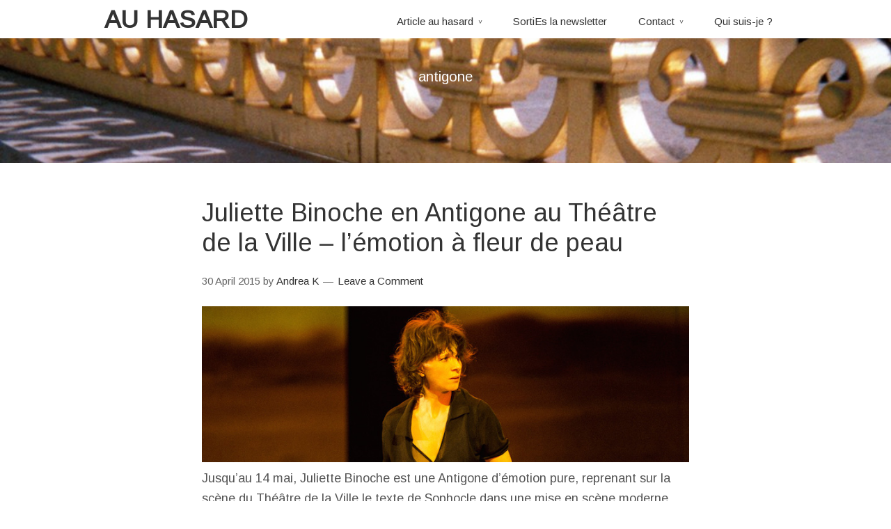

--- FILE ---
content_type: text/html; charset=UTF-8
request_url: https://auhasard.fr/tag/antigone/
body_size: 5958
content:
<!DOCTYPE html>
<html lang="en-US" prefix="og: http://ogp.me/ns#">
<head>
<meta charset="UTF-8">
<link rel="profile" href="http://gmpg.org/xfn/11">
<title>antigone Archives - AU HASARD</title>
<meta name="viewport" content="width=device-width" />
<meta name="generator" content="WordPress 5.1.21" />

<!-- This site is optimized with the Yoast SEO plugin v3.4.2 - https://yoast.com/wordpress/plugins/seo/ -->
<link rel="canonical" href="https://auhasard.fr/tag/antigone/" />
<meta property="og:locale" content="en_US" />
<meta property="og:type" content="object" />
<meta property="og:title" content="antigone Archives - AU HASARD" />
<meta property="og:url" content="https://auhasard.fr/tag/antigone/" />
<meta property="og:site_name" content="AU HASARD" />
<!-- / Yoast SEO plugin. -->

<link rel='dns-prefetch' href='//ws.sharethis.com' />
<link rel='dns-prefetch' href='//s0.wp.com' />
<link rel='dns-prefetch' href='//secure.gravatar.com' />
<link rel='dns-prefetch' href='//fonts.googleapis.com' />
<link rel='dns-prefetch' href='//s.w.org' />
<link rel="alternate" type="application/rss+xml" title="AU HASARD &raquo; Feed" href="https://auhasard.fr/feed/" />
<link rel="alternate" type="application/rss+xml" title="AU HASARD &raquo; Comments Feed" href="https://auhasard.fr/comments/feed/" />
<link rel="alternate" type="application/rss+xml" title="AU HASARD &raquo; antigone Tag Feed" href="https://auhasard.fr/tag/antigone/feed/" />
<link rel="pingback" href="https://auhasard.fr/xmlrpc.php" />
		<script type="text/javascript">
			window._wpemojiSettings = {"baseUrl":"https:\/\/s.w.org\/images\/core\/emoji\/11.2.0\/72x72\/","ext":".png","svgUrl":"https:\/\/s.w.org\/images\/core\/emoji\/11.2.0\/svg\/","svgExt":".svg","source":{"concatemoji":"https:\/\/auhasard.fr\/wp-includes\/js\/wp-emoji-release.min.js?ver=5.1.21"}};
			!function(e,a,t){var n,r,o,i=a.createElement("canvas"),p=i.getContext&&i.getContext("2d");function s(e,t){var a=String.fromCharCode;p.clearRect(0,0,i.width,i.height),p.fillText(a.apply(this,e),0,0);e=i.toDataURL();return p.clearRect(0,0,i.width,i.height),p.fillText(a.apply(this,t),0,0),e===i.toDataURL()}function c(e){var t=a.createElement("script");t.src=e,t.defer=t.type="text/javascript",a.getElementsByTagName("head")[0].appendChild(t)}for(o=Array("flag","emoji"),t.supports={everything:!0,everythingExceptFlag:!0},r=0;r<o.length;r++)t.supports[o[r]]=function(e){if(!p||!p.fillText)return!1;switch(p.textBaseline="top",p.font="600 32px Arial",e){case"flag":return s([55356,56826,55356,56819],[55356,56826,8203,55356,56819])?!1:!s([55356,57332,56128,56423,56128,56418,56128,56421,56128,56430,56128,56423,56128,56447],[55356,57332,8203,56128,56423,8203,56128,56418,8203,56128,56421,8203,56128,56430,8203,56128,56423,8203,56128,56447]);case"emoji":return!s([55358,56760,9792,65039],[55358,56760,8203,9792,65039])}return!1}(o[r]),t.supports.everything=t.supports.everything&&t.supports[o[r]],"flag"!==o[r]&&(t.supports.everythingExceptFlag=t.supports.everythingExceptFlag&&t.supports[o[r]]);t.supports.everythingExceptFlag=t.supports.everythingExceptFlag&&!t.supports.flag,t.DOMReady=!1,t.readyCallback=function(){t.DOMReady=!0},t.supports.everything||(n=function(){t.readyCallback()},a.addEventListener?(a.addEventListener("DOMContentLoaded",n,!1),e.addEventListener("load",n,!1)):(e.attachEvent("onload",n),a.attachEvent("onreadystatechange",function(){"complete"===a.readyState&&t.readyCallback()})),(n=t.source||{}).concatemoji?c(n.concatemoji):n.wpemoji&&n.twemoji&&(c(n.twemoji),c(n.wpemoji)))}(window,document,window._wpemojiSettings);
		</script>
		<style type="text/css">
img.wp-smiley,
img.emoji {
	display: inline !important;
	border: none !important;
	box-shadow: none !important;
	height: 1em !important;
	width: 1em !important;
	margin: 0 .07em !important;
	vertical-align: -0.1em !important;
	background: none !important;
	padding: 0 !important;
}
</style>
	<link rel='stylesheet' id='wp-block-library-css'  href='https://auhasard.fr/wp-includes/css/dist/block-library/style.min.css?ver=5.1.21' type='text/css' media='all' />
<link rel='stylesheet' id='bwg_frontend-css'  href='https://auhasard.fr/wp-content/plugins/photo-gallery/css/bwg_frontend.css?ver=1.2.104' type='text/css' media='all' />
<link rel='stylesheet' id='bwg_sumoselect-css'  href='https://auhasard.fr/wp-content/plugins/photo-gallery/css/sumoselect.css?ver=1.2.104' type='text/css' media='all' />
<link rel='stylesheet' id='bwg_font-awesome-css'  href='https://auhasard.fr/wp-content/plugins/photo-gallery/css/font-awesome/font-awesome.css?ver=4.2.0' type='text/css' media='all' />
<link rel='stylesheet' id='bwg_mCustomScrollbar-css'  href='https://auhasard.fr/wp-content/plugins/photo-gallery/css/jquery.mCustomScrollbar.css?ver=1.2.104' type='text/css' media='all' />
<link rel='stylesheet' id='ssbaFont-css'  href='//fonts.googleapis.com/css?family=Indie+Flower&#038;ver=5.1.21' type='text/css' media='all' />
<link rel='stylesheet' id='omega-style-css'  href='https://auhasard.fr/wp-content/themes/composer/style.css?ver=5.1.21' type='text/css' media='all' />
<link rel='stylesheet' id='google-fonts-css'  href='//fonts.googleapis.com/css?family=Arimo:400' type='text/css' media='all' />
<link rel='stylesheet' id='jetpack_css-css'  href='https://auhasard.fr/wp-content/plugins/jetpack/css/jetpack.css?ver=4.2.5' type='text/css' media='all' />
<script type='text/javascript' src='https://auhasard.fr/wp-includes/js/jquery/jquery.js?ver=1.12.4'></script>
<script type='text/javascript' src='https://auhasard.fr/wp-includes/js/jquery/jquery-migrate.min.js?ver=1.4.1'></script>
<script type='text/javascript' src='https://auhasard.fr/wp-content/plugins/photo-gallery/js/bwg_frontend.js?ver=1.2.104'></script>
<script type='text/javascript'>
/* <![CDATA[ */
var bwg_objectsL10n = {"bwg_select_tag":"Select Tag."};
/* ]]> */
</script>
<script type='text/javascript' src='https://auhasard.fr/wp-content/plugins/photo-gallery/js/jquery.sumoselect.min.js?ver=1.2.104'></script>
<script type='text/javascript' src='https://auhasard.fr/wp-content/plugins/photo-gallery/js/jquery.mobile.js?ver=1.2.104'></script>
<script type='text/javascript' src='https://auhasard.fr/wp-content/plugins/photo-gallery/js/jquery.mCustomScrollbar.concat.min.js?ver=1.2.104'></script>
<script type='text/javascript' src='https://auhasard.fr/wp-content/plugins/photo-gallery/js/jquery.fullscreen-0.4.1.js?ver=0.4.1'></script>
<script type='text/javascript'>
/* <![CDATA[ */
var bwg_objectL10n = {"bwg_field_required":"field is required.","bwg_mail_validation":"This is not a valid email address.","bwg_search_result":"There are no images matching your search."};
/* ]]> */
</script>
<script type='text/javascript' src='https://auhasard.fr/wp-content/plugins/photo-gallery/js/bwg_gallery_box.js?ver=1.2.104'></script>
<script type='text/javascript' src='https://auhasard.fr/wp-content/themes/composer/js/parallax.js?ver=5.1.21'></script>
<script type='text/javascript' src='https://auhasard.fr/wp-content/themes/composer/js/init.js?ver=5.1.21'></script>
<link rel='https://api.w.org/' href='https://auhasard.fr/wp-json/' />
<link rel="EditURI" type="application/rsd+xml" title="RSD" href="https://auhasard.fr/xmlrpc.php?rsd" />
<link rel="wlwmanifest" type="application/wlwmanifest+xml" href="https://auhasard.fr/wp-includes/wlwmanifest.xml" /> 
<script>(function(d, s, id){
                 var js, fjs = d.getElementsByTagName(s)[0];
                 if (d.getElementById(id)) {return;}
                 js = d.createElement(s); js.id = id;
                 js.src = "//connect.facebook.net/en_US/sdk.js#xfbml=1&version=v2.6";
                 fjs.parentNode.insertBefore(js, fjs);
               }(document, 'script', 'facebook-jssdk'));</script><style type="text/css">	.ssba {
									
									
									
									
								}
								.ssba img
								{
									width: 35px !important;
									padding: 6px;
									border:  0;
									box-shadow: none !important;
									display: inline !important;
									vertical-align: middle;
								}
								.ssba, .ssba a
								{
									text-decoration:none;
									border:0;
									background: none;
									font-family: Indie Flower;
									font-size: 	20px;
									
									font-weight: bold;
								}
								.fb_iframe_widget span { width: 100% !important; }</style>
<link rel='dns-prefetch' href='//v0.wordpress.com'>
	<!--[if lt IE 9]>
	<script src="https://auhasard.fr/wp-content/themes/omega/js/html5.js" type="text/javascript"></script>
	<![endif]-->

<style type="text/css" id="custom-css">.site-header {
    padding: 10px 0px 3px;
    position: fixed;
    width: 100%;
    background: #fff;
}</style>
</head>
<body class="wordpress ltr child-theme y2026 m01 d24 h10 saturday logged-out custom-header plural archive taxonomy taxonomy-post_tag taxonomy-post_tag-antigone" dir="ltr" itemscope="itemscope" itemtype="http://schema.org/WebPage">
<div class="site-container">
	<header id="header" class="site-header" role="banner" itemscope="itemscope" itemtype="http://schema.org/WPHeader"><div class="wrap"><div class="title-area"><h2 class="site-title" itemprop="headline"><a href="https://auhasard.fr" title="AU HASARD" rel="home">AU HASARD</a></h2></div><nav id="navigation" class="nav-primary" role="navigation" itemscope="itemscope" itemtype="http://schema.org/SiteNavigationElement">	
	<div class="wrap"><a href="#" id="menu-icon" class="menu-icon"><span></span></a><ul id="menu-barre-verticale" class="menu omega-nav-menu menu-primary"><li id="menu-item-388" class="menu-item menu-item-type-custom menu-item-object-custom menu-item-has-children first menu-item-388"><a href="http://auhasard.fr/?random">Article au hasard</a>
<ul class="sub-menu">
	<li id="menu-item-382" class="menu-item menu-item-type-taxonomy menu-item-object-category menu-item-382"><a href="https://auhasard.fr/category/expos/">Expos</a></li>
	<li id="menu-item-383" class="menu-item menu-item-type-taxonomy menu-item-object-category menu-item-383"><a href="https://auhasard.fr/category/voyage/">Voyage</a></li>
	<li id="menu-item-384" class="menu-item menu-item-type-taxonomy menu-item-object-category menu-item-384"><a href="https://auhasard.fr/category/food/">Food</a></li>
	<li id="menu-item-385" class="menu-item menu-item-type-taxonomy menu-item-object-category menu-item-385"><a href="https://auhasard.fr/category/photos/">Photos</a></li>
	<li id="menu-item-386" class="menu-item menu-item-type-taxonomy menu-item-object-category menu-item-386"><a href="https://auhasard.fr/category/spectacles/">Spectacles</a></li>
</ul>
</li>
<li id="menu-item-744" class="menu-item menu-item-type-post_type menu-item-object-page menu-item-744"><a href="https://auhasard.fr/sorties-la-newsletter/">SortiEs la newsletter</a></li>
<li id="menu-item-387" class="menu-item menu-item-type-custom menu-item-object-custom menu-item-has-children menu-item-387"><a href="mailto:andrea@auhasard.fr">Contact</a>
<ul class="sub-menu">
	<li id="menu-item-378" class="menu-item menu-item-type-custom menu-item-object-custom menu-item-378"><a href="https://twitter.com/AndieCrispy">Twitter</a></li>
	<li id="menu-item-381" class="menu-item menu-item-type-custom menu-item-object-custom menu-item-381"><a href="https://www.flickr.com/photos/andiecrispy">Flickr</a></li>
	<li id="menu-item-380" class="menu-item menu-item-type-custom menu-item-object-custom menu-item-380"><a href="https://instagram.com/andreakropka">Instagram</a></li>
	<li id="menu-item-379" class="menu-item menu-item-type-custom menu-item-object-custom menu-item-379"><a href="https://www.facebook.com/auhasardblog">Facebook</a></li>
</ul>
</li>
<li id="menu-item-377" class="menu-item menu-item-type-post_type menu-item-object-page last menu-item-377"><a href="https://auhasard.fr/qui-suis-je/">Qui suis-je ?</a></li>
</ul></div></nav><!-- .nav-primary --></div></header><!-- .site-header -->	<div class="banner" style="background-image:url(https://auhasard.fr/wp-content/uploads/2015/12/cropped-IMG-011.jpg)">
		<div class="filter">
			<div class="wrap">
				<h2 class='banner-title'></h2>			<h3 class="archive-title">
				antigone			</h3>
			
				</div><!-- .wrap -->
		</div>
  	</div><!-- .banner -->
  		<div class="site-inner">
		<div class="wrap">	<main  class="content" id="content" role="main" itemprop="mainEntityOfPage" itemscope="itemscope" itemtype="http://schema.org/Blog">
		<article id="post-169" class="entry post publish author-andrea post-169 format-standard has-post-thumbnail category-spectacles post_tag-antigone post_tag-ivo-van-hove post_tag-juliette-binoche post_tag-sophocle post_tag-theatre post_tag-theatre-de-la-ville" itemscope="itemscope" itemtype="http://schema.org/BlogPosting" itemprop="blogPost"><div class="entry-wrap">
	<header class="entry-header">		<h2 class="entry-title" itemprop="headline"><a href="https://auhasard.fr/2015/04/antigone-sophocle-ivo-van-hove-theatre-de-la-ville-juliette-binoche/" rel="bookmark">Juliette Binoche en Antigone au Théâtre de la Ville &#8211; l&#8217;émotion à fleur de peau</a></h2>
	<div class="entry-meta">
	<time class="entry-time" datetime="2015-04-30T00:30:08+01:00" itemprop="datePublished" title="Thursday, April 30, 2015, 12:30 am">30 April 2015</time>
	<span class="entry-author" itemprop="author" itemscope="itemscope" itemtype="http://schema.org/Person">by <a href="https://auhasard.fr/author/andrea/" title="Posts by Andrea K" rel="author" class="url fn n" itemprop="url"><span itemprop="name">Andrea K</span></a></span>	
	<span class="entry-comments-link"><a href="https://auhasard.fr/2015/04/antigone-sophocle-ivo-van-hove-theatre-de-la-ville-juliette-binoche/#respond">Leave a Comment</a></span>	</div><!-- .entry-meta --></header><!-- .entry-header -->	
		<div class="entry-summary" itemprop="description">
	<a href="https://auhasard.fr/2015/04/antigone-sophocle-ivo-van-hove-theatre-de-la-ville-juliette-binoche/" title="Juliette Binoche en Antigone au Théâtre de la Ville &#8211; l&#8217;émotion à fleur de peau"><img width="780" height="250" src="https://auhasard.fr/wp-content/uploads/2015/04/binoche_antigone.jpg" class=" wp-post-image" alt="" srcset="https://auhasard.fr/wp-content/uploads/2015/04/binoche_antigone.jpg 780w, https://auhasard.fr/wp-content/uploads/2015/04/binoche_antigone-300x96.jpg 300w, https://auhasard.fr/wp-content/uploads/2015/04/binoche_antigone-400x128.jpg 400w" sizes="(max-width: 780px) 100vw, 780px" itemprop="image" /></a><p>Jusqu&#8217;au 14 mai, Juliette Binoche est une Antigone d&#8217;émotion pure, reprenant sur la scène du Théâtre de la Ville le texte de Sophocle dans une mise en scène moderne mais intemporelle du talentueux Ivo Van Hove. Il n&#8217;y a pour moi trois types d&#8217;histoires qui supportent parfaitement le changement d&#8217;époque et le déplacement de lieu &#8230; <span class="more"><a class="more-link" href="https://auhasard.fr/2015/04/antigone-sophocle-ivo-van-hove-theatre-de-la-ville-juliette-binoche/">[plus&#8230;]</a></span></p>
	
		</div>
	<footer class="entry-footer"><div class="entry-meta">
	<span class="entry-terms category" itemprop="articleSection">Posted in: <a href="https://auhasard.fr/category/spectacles/" rel="tag">Spectacles</a></span>	<span class="entry-terms post_tag" itemprop="keywords">Tagged: <a href="https://auhasard.fr/tag/antigone/" rel="tag">antigone</a>, <a href="https://auhasard.fr/tag/ivo-van-hove/" rel="tag">ivo van hove</a>, <a href="https://auhasard.fr/tag/juliette-binoche/" rel="tag">juliette binoche</a>, <a href="https://auhasard.fr/tag/sophocle/" rel="tag">sophocle</a>, <a href="https://auhasard.fr/tag/theatre/" rel="tag">théâtre</a>, <a href="https://auhasard.fr/tag/theatre-de-la-ville/" rel="tag">theatre de la ville</a></span>		
</div></footer></div></article>	
	</main><!-- .content -->
		</div>	</div><!-- .site-inner -->
	<div class="footer-widgets"><div class="wrap col-3"><div class="footer-widgets-1 widget-area"></div><div class="footer-widgets-2 widget-area">		<section id="recent-posts-2" class="widget widget-1 even widget-first widget_recent_entries"><div class="widget-wrap">		<h4 class="widget-title">Recent Posts</h4>		<ul>
											<li>
					<a href="https://auhasard.fr/2023/12/parler-mais-pour-quoi-faire/">Parler, mais pour quoi faire ?</a>
									</li>
											<li>
					<a href="https://auhasard.fr/2023/08/ca-vous-arrive-de-penser-a-la-mort-a-propos-du-pmdd/">Ça vous arrive de penser à la mort ? (À propos du TDPM/PMDD)</a>
									</li>
											<li>
					<a href="https://auhasard.fr/2023/08/do-you-guys-ever-think-about-dying-on-pmdd/">Do you guys ever think about dying? (On PMDD)</a>
									</li>
											<li>
					<a href="https://auhasard.fr/2023/04/disparition-volontaire/">Disparition volontaire</a>
									</li>
											<li>
					<a href="https://auhasard.fr/2022/12/on-jam/">On jam.</a>
									</li>
					</ul>
		</div></section><section id="archives-2" class="widget widget-2 odd widget-last widget_archive"><div class="widget-wrap"><h4 class="widget-title">Archives</h4>		<label class="screen-reader-text" for="archives-dropdown-2">Archives</label>
		<select id="archives-dropdown-2" name="archive-dropdown" onchange='document.location.href=this.options[this.selectedIndex].value;'>
			
			<option value="">Select Month</option>
				<option value='https://auhasard.fr/2023/12/'> December 2023 </option>
	<option value='https://auhasard.fr/2023/08/'> August 2023 </option>
	<option value='https://auhasard.fr/2023/04/'> April 2023 </option>
	<option value='https://auhasard.fr/2022/12/'> December 2022 </option>
	<option value='https://auhasard.fr/2022/11/'> November 2022 </option>
	<option value='https://auhasard.fr/2022/04/'> April 2022 </option>
	<option value='https://auhasard.fr/2022/03/'> March 2022 </option>
	<option value='https://auhasard.fr/2022/01/'> January 2022 </option>
	<option value='https://auhasard.fr/2020/02/'> February 2020 </option>
	<option value='https://auhasard.fr/2020/01/'> January 2020 </option>
	<option value='https://auhasard.fr/2018/06/'> June 2018 </option>
	<option value='https://auhasard.fr/2018/03/'> March 2018 </option>
	<option value='https://auhasard.fr/2017/08/'> August 2017 </option>
	<option value='https://auhasard.fr/2017/07/'> July 2017 </option>
	<option value='https://auhasard.fr/2017/05/'> May 2017 </option>
	<option value='https://auhasard.fr/2017/02/'> February 2017 </option>
	<option value='https://auhasard.fr/2016/12/'> December 2016 </option>
	<option value='https://auhasard.fr/2016/10/'> October 2016 </option>
	<option value='https://auhasard.fr/2016/08/'> August 2016 </option>
	<option value='https://auhasard.fr/2016/07/'> July 2016 </option>
	<option value='https://auhasard.fr/2016/06/'> June 2016 </option>
	<option value='https://auhasard.fr/2016/05/'> May 2016 </option>
	<option value='https://auhasard.fr/2016/04/'> April 2016 </option>
	<option value='https://auhasard.fr/2016/03/'> March 2016 </option>
	<option value='https://auhasard.fr/2016/02/'> February 2016 </option>
	<option value='https://auhasard.fr/2015/12/'> December 2015 </option>
	<option value='https://auhasard.fr/2015/11/'> November 2015 </option>
	<option value='https://auhasard.fr/2015/09/'> September 2015 </option>
	<option value='https://auhasard.fr/2015/08/'> August 2015 </option>
	<option value='https://auhasard.fr/2015/07/'> July 2015 </option>
	<option value='https://auhasard.fr/2015/06/'> June 2015 </option>
	<option value='https://auhasard.fr/2015/05/'> May 2015 </option>
	<option value='https://auhasard.fr/2015/04/'> April 2015 </option>
	<option value='https://auhasard.fr/2015/03/'> March 2015 </option>
	<option value='https://auhasard.fr/2015/02/'> February 2015 </option>
	<option value='https://auhasard.fr/2015/01/'> January 2015 </option>
	<option value='https://auhasard.fr/2014/12/'> December 2014 </option>
	<option value='https://auhasard.fr/2014/11/'> November 2014 </option>
	<option value='https://auhasard.fr/2014/10/'> October 2014 </option>
	<option value='https://auhasard.fr/2014/09/'> September 2014 </option>
	<option value='https://auhasard.fr/2014/08/'> August 2014 </option>
	<option value='https://auhasard.fr/2014/07/'> July 2014 </option>
	<option value='https://auhasard.fr/2014/06/'> June 2014 </option>
	<option value='https://auhasard.fr/2014/05/'> May 2014 </option>
	<option value='https://auhasard.fr/2014/04/'> April 2014 </option>
	<option value='https://auhasard.fr/2014/03/'> March 2014 </option>
	<option value='https://auhasard.fr/2014/01/'> January 2014 </option>
	<option value='https://auhasard.fr/2013/10/'> October 2013 </option>
	<option value='https://auhasard.fr/2013/08/'> August 2013 </option>
	<option value='https://auhasard.fr/2013/04/'> April 2013 </option>

		</select>
		</div></section></div><div class="footer-widgets-3 widget-area"><section id="categories-2" class="widget widget-1 even widget-first widget_categories"><div class="widget-wrap"><h4 class="widget-title">Categories</h4>		<ul>
				<li class="cat-item cat-item-16"><a href="https://auhasard.fr/category/actus/" >Actus</a>
</li>
	<li class="cat-item cat-item-173"><a href="https://auhasard.fr/category/cine/" >Ciné</a>
</li>
	<li class="cat-item cat-item-85"><a href="https://auhasard.fr/category/cinema/" >Cinéma</a>
</li>
	<li class="cat-item cat-item-8"><a href="https://auhasard.fr/category/expos/" >Expos</a>
</li>
	<li class="cat-item cat-item-25"><a href="https://auhasard.fr/category/food/" >Food</a>
</li>
	<li class="cat-item cat-item-306"><a href="https://auhasard.fr/category/livre/" >Livre</a>
</li>
	<li class="cat-item cat-item-7"><a href="https://auhasard.fr/category/nombril-nombril/" >Nombril nombril</a>
</li>
	<li class="cat-item cat-item-1"><a href="https://auhasard.fr/category/non-classe/" >Non classé</a>
</li>
	<li class="cat-item cat-item-30"><a href="https://auhasard.fr/category/photos/" >Photos</a>
</li>
	<li class="cat-item cat-item-75"><a href="https://auhasard.fr/category/spectacles/" >Spectacles</a>
</li>
	<li class="cat-item cat-item-2"><a href="https://auhasard.fr/category/voyage/" >Voyage</a>
</li>
		</ul>
			</div></section></div></div></div><footer id="footer" class="site-footer" role="contentinfo" itemscope="itemscope" itemtype="http://schema.org/WPFooter"><div class="wrap"><div class="footer-content footer-insert"><p class="copyright">Copyright &#169; 2026 AU HASARD.</p>

<p class="credit"><a class="child-link" href="https://themehall.com/composer-one-column-omega-child-theme" title="Composer WordPress Theme">Composer</a> WordPress Theme by themehall.com</p></div></div></footer><!-- .site-footer --></div><!-- .site-container -->
	<div style="display:none">
	</div>
<script type='text/javascript' src='https://ws.sharethis.com/button/st_insights.js'></script>
<script type='text/javascript' src='https://auhasard.fr/wp-content/plugins/simple-share-buttons-adder/js/ssba.min.js?ver=5.1.21'></script>
<script type='text/javascript' src='https://s0.wp.com/wp-content/js/devicepx-jetpack.js?ver=202604'></script>
<script type='text/javascript' src='https://secure.gravatar.com/js/gprofiles.js?ver=2026Janaa'></script>
<script type='text/javascript'>
/* <![CDATA[ */
var WPGroHo = {"my_hash":""};
/* ]]> */
</script>
<script type='text/javascript' src='https://auhasard.fr/wp-content/plugins/jetpack/modules/wpgroho.js?ver=5.1.21'></script>
<script type='text/javascript' src='https://auhasard.fr/wp-content/themes/composer/js/menu.js?ver=1.0.0'></script>
<script type='text/javascript' src='https://auhasard.fr/wp-includes/js/wp-embed.min.js?ver=5.1.21'></script>
</body>
</html>